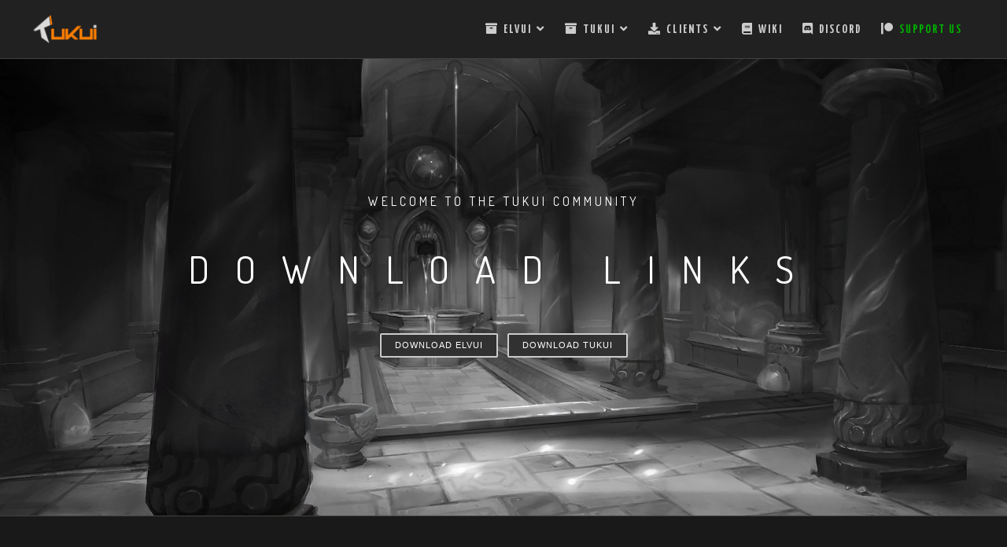

--- FILE ---
content_type: text/html; charset=utf-8
request_url: https://www.google.com/recaptcha/api2/aframe
body_size: 267
content:
<!DOCTYPE HTML><html><head><meta http-equiv="content-type" content="text/html; charset=UTF-8"></head><body><script nonce="xmlOluejQXuUrfEYMNe4Iw">/** Anti-fraud and anti-abuse applications only. See google.com/recaptcha */ try{var clients={'sodar':'https://pagead2.googlesyndication.com/pagead/sodar?'};window.addEventListener("message",function(a){try{if(a.source===window.parent){var b=JSON.parse(a.data);var c=clients[b['id']];if(c){var d=document.createElement('img');d.src=c+b['params']+'&rc='+(localStorage.getItem("rc::a")?sessionStorage.getItem("rc::b"):"");window.document.body.appendChild(d);sessionStorage.setItem("rc::e",parseInt(sessionStorage.getItem("rc::e")||0)+1);localStorage.setItem("rc::h",'1768836860418');}}}catch(b){}});window.parent.postMessage("_grecaptcha_ready", "*");}catch(b){}</script></body></html>